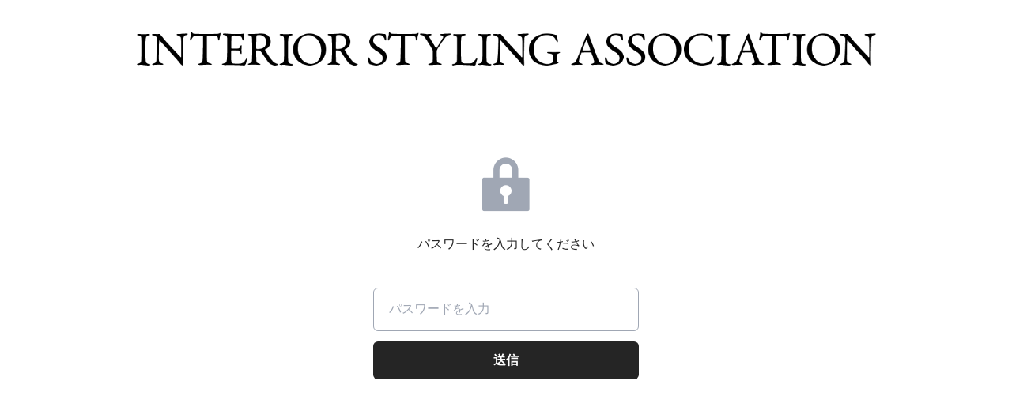

--- FILE ---
content_type: text/css; charset=utf-8
request_url: https://cf-baseassets.thebase.in/015249379aa9ecf9196f38b9164e1646/asset/shop/secret-ec-6aec1e817664d63964b7.css
body_size: 3150
content:
a,abbr,acronym,address,applet,article,aside,audio,b,big,blockquote,body,canvas,caption,center,cite,code,dd,del,details,dfn,div,dl,dt,em,embed,fieldset,figcaption,figure,footer,form,h1,h2,h3,h4,h5,h6,header,hgroup,html,i,iframe,img,ins,kbd,label,legend,li,mark,menu,nav,object,ol,output,p,pre,q,ruby,s,samp,section,small,span,strike,strong,sub,summary,sup,table,tbody,td,tfoot,th,thead,time,tr,tt,u,ul,var,video{border:0;font-size:100%;font:inherit;margin:0;padding:0;vertical-align:initial}article,aside,details,figcaption,figure,footer,header,hgroup,menu,nav,section{display:block}body{line-height:1}ol,ul{list-style:none}blockquote,q{quotes:none}blockquote:after,blockquote:before,q:after,q:before{content:"";content:none}table{border-collapse:collapse;border-spacing:0}
html{font-size:10px;font-size:2.6666666667vw}@media(min-width:425px){html{font-size:71%}}body{color:#252525;font-family:"Lato","Hiragino Kaku Gothic ProN","ヒラギノ角ゴ Pro W3",sans-serif;font-size:1.4rem;-webkit-font-smoothing:antialiased;-moz-osx-font-smoothing:grayscale;-webkit-text-size-adjust:100%;word-break:break-word}body.is_scrollFix{position:fixed;width:100%}a{color:inherit}b,em,strong{font-weight:bold}img{vertical-align:top}main{display:block}button,input{background:#0000;border:none;font-family:inherit;outline:none;padding:0}::placeholder{color:#a0a7b4}:placeholder-shown{color:#a0a7b4}
@font-face{font-family:"shopicon";font-style:normal;font-weight:normal;src:url(https://static.thebase.in/font/v1/shopicon.eot?md4x76);src:url(https://static.thebase.in/font/v1/shopicon.eot?md4x76#iefix) format("embedded-opentype"),url(https://static.thebase.in/font/v1/shopicon.ttf?md4x76) format("truetype"),url(https://static.thebase.in/font/v1/shopicon.woff?md4x76) format("woff"),url(https://static.thebase.in/font/v1/shopicon.svg?md4x76#shopicon) format("svg")}[class*=" si-"],[class^=si-]{font-family:"shopicon"!important;-webkit-font-smoothing:antialiased;-moz-osx-font-smoothing:grayscale;font-feature-settings:normal;font-style:normal;font-variant:normal;font-weight:normal;line-height:1;speak:none;text-transform:none}.si-ameba:before{content:"\e904"}.si-angle_bottom:before{content:"\e905"}.si-angle_left:before{content:"\e906"}.si-angle_right:before{content:"\e907"}.si-angle_top:before{content:"\e908"}.si-calendar:before{content:"\e909"}.si-camera:before{content:"\e90a"}.si-check:before{content:"\e90b"}.si-coin:before{content:"\e90c"}.si-facebook:before{content:"\e90d"}.si-heart:before{content:"\e90e"}.si-instagram_color:before{content:"\e90f"}.si-keyhole:before{content:"\e914"}.si-line:before{content:"\e915"}.si-mail:before{content:"\e916"}.si-menu:before{content:"\e917"}.si-payment:before{content:"\e918"}.si-pinch_out:before{content:"\e91a"}.si-pinterest:before{content:"\e91b"}.si-question:before{content:"\e91c"}.si-shipping:before{content:"\e91d"}.si-star:before{content:"\e91e"}.si-twitter:before{content:"\e91f"}.si-attentionTriangle:before{content:"\e903"}.si-cart:before{content:"\e900"}.si-message:before{content:"\e901"}.si-cross:before{content:"\e902"}.si-search:before{content:"\e912"}.si-information:before{content:"\e919"}.si-tipi:before{content:"\e922"}.si-pin:before{content:"\e929"}.si-takeout:before{content:"\e911"}.si-youtube:before{content:"\e935"}.si-tiktok:before{content:"\e938"}.si-note:before{content:"\e940"}
@keyframes loadingBounce{0%,80%,to{transform:scale(0)}40%{transform:scale(1)}}.btnPrimary{-webkit-appearance:none;appearance:none;background:#252525;border-radius:6px;box-sizing:border-box;color:#fff;cursor:pointer;font-weight:bold;min-width:160px;padding:0 8px;text-align:center;-webkit-text-decoration:none;text-decoration:none;vertical-align:middle}.btnPrimary__icon{line-height:16px;margin-right:6px;vertical-align:-1px}.btnPrimary__text{white-space:nowrap}.btnPrimary__img{height:2rem;margin-right:6px;vertical-align:middle;width:auto}.btnPrimary__bounce1,.btnPrimary__bounce2,.btnPrimary__bounce3{animation:loadingBounce 1.4s ease-in-out infinite both;background-color:#fff;border-radius:100%;display:none;height:14px;margin:0 .4rem;width:14px}.btnPrimary__bounce1{animation-delay:-.32s}.btnPrimary__bounce2{animation-delay:-.16s}.btnPrimary.is_loading .btnPrimary__text{display:none}.btnPrimary.is_loading .btnPrimary__bounce1,.btnPrimary.is_loading .btnPrimary__bounce2,.btnPrimary.is_loading .btnPrimary__bounce3{display:inline-block}.btnPrimary{display:inline-block;font-size:1.6rem;height:60px;line-height:60px}.btnPrimaryFull{-webkit-appearance:none;appearance:none;background:#252525;border-radius:6px;box-sizing:border-box;color:#fff;cursor:pointer;font-weight:bold;min-width:160px;padding:0 8px;text-align:center;-webkit-text-decoration:none;text-decoration:none;vertical-align:middle}.btnPrimaryFull__icon{line-height:16px;margin-right:6px;vertical-align:-1px}.btnPrimaryFull__text{white-space:nowrap}.btnPrimaryFull__img{height:2rem;margin-right:6px;vertical-align:middle;width:auto}.btnPrimaryFull__bounce1,.btnPrimaryFull__bounce2,.btnPrimaryFull__bounce3{animation:loadingBounce 1.4s ease-in-out infinite both;background-color:#fff;border-radius:100%;display:none;height:14px;margin:0 .4rem;width:14px}.btnPrimaryFull__bounce1{animation-delay:-.32s}.btnPrimaryFull__bounce2{animation-delay:-.16s}.btnPrimaryFull.is_loading .btnPrimaryFull__text{display:none}.btnPrimaryFull.is_loading .btnPrimaryFull__bounce1,.btnPrimaryFull.is_loading .btnPrimaryFull__bounce2,.btnPrimaryFull.is_loading .btnPrimaryFull__bounce3{display:inline-block}.btnPrimaryFull{display:block;font-size:1.6rem;height:60px;line-height:60px;width:100%}.btnPrimaryLow{-webkit-appearance:none;appearance:none;background:#252525;border-radius:6px;box-sizing:border-box;color:#fff;cursor:pointer;font-weight:bold;min-width:160px;padding:0 8px;text-align:center;-webkit-text-decoration:none;text-decoration:none;vertical-align:middle}.btnPrimaryLow__icon{line-height:16px;margin-right:6px;vertical-align:-1px}.btnPrimaryLow__text{white-space:nowrap}.btnPrimaryLow__img{height:2rem;margin-right:6px;vertical-align:middle;width:auto}.btnPrimaryLow__bounce1,.btnPrimaryLow__bounce2,.btnPrimaryLow__bounce3{animation:loadingBounce 1.4s ease-in-out infinite both;background-color:#fff;border-radius:100%;display:none;height:14px;margin:0 .4rem;width:14px}.btnPrimaryLow__bounce1{animation-delay:-.32s}.btnPrimaryLow__bounce2{animation-delay:-.16s}.btnPrimaryLow.is_loading .btnPrimaryLow__text{display:none}.btnPrimaryLow.is_loading .btnPrimaryLow__bounce1,.btnPrimaryLow.is_loading .btnPrimaryLow__bounce2,.btnPrimaryLow.is_loading .btnPrimaryLow__bounce3{display:inline-block}.btnPrimaryLow{display:inline-block;font-size:1.4rem;height:48px;line-height:48px}.btnPrimaryLowFull{-webkit-appearance:none;appearance:none;background:#252525;border-radius:6px;box-sizing:border-box;color:#fff;cursor:pointer;font-weight:bold;min-width:160px;padding:0 8px;text-align:center;-webkit-text-decoration:none;text-decoration:none;vertical-align:middle}.btnPrimaryLowFull__icon{line-height:16px;margin-right:6px;vertical-align:-1px}.btnPrimaryLowFull__text{white-space:nowrap}.btnPrimaryLowFull__img{height:2rem;margin-right:6px;vertical-align:middle;width:auto}.btnPrimaryLowFull__bounce1,.btnPrimaryLowFull__bounce2,.btnPrimaryLowFull__bounce3{animation:loadingBounce 1.4s ease-in-out infinite both;background-color:#fff;border-radius:100%;display:none;height:14px;margin:0 .4rem;width:14px}.btnPrimaryLowFull__bounce1{animation-delay:-.32s}.btnPrimaryLowFull__bounce2{animation-delay:-.16s}.btnPrimaryLowFull.is_loading .btnPrimaryLowFull__text{display:none}.btnPrimaryLowFull.is_loading .btnPrimaryLowFull__bounce1,.btnPrimaryLowFull.is_loading .btnPrimaryLowFull__bounce2,.btnPrimaryLowFull.is_loading .btnPrimaryLowFull__bounce3{display:inline-block}.btnPrimaryLowFull{display:block;font-size:1.4rem;height:48px;line-height:48px;width:100%}.btnNegative{-webkit-appearance:none;appearance:none;background:#fa5171;border-radius:6px;box-sizing:border-box;color:#fff;cursor:pointer;font-weight:bold;min-width:160px;padding:0 8px;text-align:center;-webkit-text-decoration:none;text-decoration:none;vertical-align:middle}.btnNegative__icon{line-height:16px;margin-right:6px;vertical-align:-1px}.btnNegative__text{white-space:nowrap}.btnNegative__img{height:2rem;margin-right:6px;vertical-align:middle;width:auto}.btnNegative__bounce1,.btnNegative__bounce2,.btnNegative__bounce3{animation:loadingBounce 1.4s ease-in-out infinite both;background-color:#fff;border-radius:100%;display:none;height:14px;margin:0 .4rem;width:14px}.btnNegative__bounce1{animation-delay:-.32s}.btnNegative__bounce2{animation-delay:-.16s}.btnNegative.is_loading .btnNegative__text{display:none}.btnNegative.is_loading .btnNegative__bounce1,.btnNegative.is_loading .btnNegative__bounce2,.btnNegative.is_loading .btnNegative__bounce3{display:inline-block}.btnNegative{display:inline-block;font-size:1.6rem;height:60px;line-height:60px}.btnNegativeFull{-webkit-appearance:none;appearance:none;background:#fa5171;border-radius:6px;box-sizing:border-box;color:#fff;cursor:pointer;font-weight:bold;min-width:160px;padding:0 8px;text-align:center;-webkit-text-decoration:none;text-decoration:none;vertical-align:middle}.btnNegativeFull__icon{line-height:16px;margin-right:6px;vertical-align:-1px}.btnNegativeFull__text{white-space:nowrap}.btnNegativeFull__img{height:2rem;margin-right:6px;vertical-align:middle;width:auto}.btnNegativeFull__bounce1,.btnNegativeFull__bounce2,.btnNegativeFull__bounce3{animation:loadingBounce 1.4s ease-in-out infinite both;background-color:#fff;border-radius:100%;display:none;height:14px;margin:0 .4rem;width:14px}.btnNegativeFull__bounce1{animation-delay:-.32s}.btnNegativeFull__bounce2{animation-delay:-.16s}.btnNegativeFull.is_loading .btnNegativeFull__text{display:none}.btnNegativeFull.is_loading .btnNegativeFull__bounce1,.btnNegativeFull.is_loading .btnNegativeFull__bounce2,.btnNegativeFull.is_loading .btnNegativeFull__bounce3{display:inline-block}.btnNegativeFull{display:block;font-size:1.6rem;height:60px;line-height:60px;width:100%}.btnNegativeLow{-webkit-appearance:none;appearance:none;background:#fa5171;border-radius:6px;box-sizing:border-box;color:#fff;cursor:pointer;font-weight:bold;min-width:160px;padding:0 8px;text-align:center;-webkit-text-decoration:none;text-decoration:none;vertical-align:middle}.btnNegativeLow__icon{line-height:16px;margin-right:6px;vertical-align:-1px}.btnNegativeLow__text{white-space:nowrap}.btnNegativeLow__img{height:2rem;margin-right:6px;vertical-align:middle;width:auto}.btnNegativeLow__bounce1,.btnNegativeLow__bounce2,.btnNegativeLow__bounce3{animation:loadingBounce 1.4s ease-in-out infinite both;background-color:#fff;border-radius:100%;display:none;height:14px;margin:0 .4rem;width:14px}.btnNegativeLow__bounce1{animation-delay:-.32s}.btnNegativeLow__bounce2{animation-delay:-.16s}.btnNegativeLow.is_loading .btnNegativeLow__text{display:none}.btnNegativeLow.is_loading .btnNegativeLow__bounce1,.btnNegativeLow.is_loading .btnNegativeLow__bounce2,.btnNegativeLow.is_loading .btnNegativeLow__bounce3{display:inline-block}.btnNegativeLow{display:inline-block;font-size:1.4rem;height:48px;line-height:48px}.btnNegativeLowFull{-webkit-appearance:none;appearance:none;background-color:#fff!important;background:#fa5171;border:1px solid #a0a7b4!important;border-radius:6px;box-sizing:border-box;color:#fa5171!important;color:#fff;cursor:pointer;font-weight:bold;min-width:160px;padding:0 8px;text-align:center;-webkit-text-decoration:none;text-decoration:none;vertical-align:middle}.btnNegativeLowFull__icon{line-height:16px;margin-right:6px;vertical-align:-1px}.btnNegativeLowFull__text{white-space:nowrap}.btnNegativeLowFull__img{height:2rem;margin-right:6px;vertical-align:middle;width:auto}.btnNegativeLowFull__bounce1,.btnNegativeLowFull__bounce2,.btnNegativeLowFull__bounce3{animation:loadingBounce 1.4s ease-in-out infinite both;background-color:#fff;border-radius:100%;display:none;height:14px;margin:0 .4rem;width:14px}.btnNegativeLowFull__bounce1{animation-delay:-.32s}.btnNegativeLowFull__bounce2{animation-delay:-.16s}.btnNegativeLowFull.is_loading .btnNegativeLowFull__text{display:none}.btnNegativeLowFull.is_loading .btnNegativeLowFull__bounce1,.btnNegativeLowFull.is_loading .btnNegativeLowFull__bounce2,.btnNegativeLowFull.is_loading .btnNegativeLowFull__bounce3{display:inline-block}.btnNegativeLowFull{display:block;font-size:1.4rem;height:48px;line-height:48px;width:100%}.btnCancel{-webkit-appearance:none;appearance:none;background:#a0a7b4;border-radius:6px;box-sizing:border-box;color:#fff;cursor:pointer;font-weight:bold;min-width:160px;padding:0 8px;text-align:center;-webkit-text-decoration:none;text-decoration:none;vertical-align:middle}.btnCancel__icon{line-height:16px;margin-right:6px;vertical-align:-1px}.btnCancel__text{white-space:nowrap}.btnCancel__img{height:2rem;margin-right:6px;vertical-align:middle;width:auto}.btnCancel__bounce1,.btnCancel__bounce2,.btnCancel__bounce3{animation:loadingBounce 1.4s ease-in-out infinite both;background-color:#fff;border-radius:100%;display:none;height:14px;margin:0 .4rem;width:14px}.btnCancel__bounce1{animation-delay:-.32s}.btnCancel__bounce2{animation-delay:-.16s}.btnCancel.is_loading .btnCancel__text{display:none}.btnCancel.is_loading .btnCancel__bounce1,.btnCancel.is_loading .btnCancel__bounce2,.btnCancel.is_loading .btnCancel__bounce3{display:inline-block}.btnCancel{display:inline-block;font-size:1.6rem;height:60px;line-height:60px}.btnCancelFull{-webkit-appearance:none;appearance:none;background:#a0a7b4;border-radius:6px;box-sizing:border-box;color:#fff;cursor:pointer;font-weight:bold;min-width:160px;padding:0 8px;text-align:center;-webkit-text-decoration:none;text-decoration:none;vertical-align:middle}.btnCancelFull__icon{line-height:16px;margin-right:6px;vertical-align:-1px}.btnCancelFull__text{white-space:nowrap}.btnCancelFull__img{height:2rem;margin-right:6px;vertical-align:middle;width:auto}.btnCancelFull__bounce1,.btnCancelFull__bounce2,.btnCancelFull__bounce3{animation:loadingBounce 1.4s ease-in-out infinite both;background-color:#fff;border-radius:100%;display:none;height:14px;margin:0 .4rem;width:14px}.btnCancelFull__bounce1{animation-delay:-.32s}.btnCancelFull__bounce2{animation-delay:-.16s}.btnCancelFull.is_loading .btnCancelFull__text{display:none}.btnCancelFull.is_loading .btnCancelFull__bounce1,.btnCancelFull.is_loading .btnCancelFull__bounce2,.btnCancelFull.is_loading .btnCancelFull__bounce3{display:inline-block}.btnCancelFull{display:block;font-size:1.6rem;height:60px;line-height:60px;width:100%}.btnCancelLow{-webkit-appearance:none;appearance:none;background:#a0a7b4;border-radius:6px;box-sizing:border-box;color:#fff;cursor:pointer;font-weight:bold;min-width:160px;padding:0 8px;text-align:center;-webkit-text-decoration:none;text-decoration:none;vertical-align:middle}.btnCancelLow__icon{line-height:16px;margin-right:6px;vertical-align:-1px}.btnCancelLow__text{white-space:nowrap}.btnCancelLow__img{height:2rem;margin-right:6px;vertical-align:middle;width:auto}.btnCancelLow__bounce1,.btnCancelLow__bounce2,.btnCancelLow__bounce3{animation:loadingBounce 1.4s ease-in-out infinite both;background-color:#fff;border-radius:100%;display:none;height:14px;margin:0 .4rem;width:14px}.btnCancelLow__bounce1{animation-delay:-.32s}.btnCancelLow__bounce2{animation-delay:-.16s}.btnCancelLow.is_loading .btnCancelLow__text{display:none}.btnCancelLow.is_loading .btnCancelLow__bounce1,.btnCancelLow.is_loading .btnCancelLow__bounce2,.btnCancelLow.is_loading .btnCancelLow__bounce3{display:inline-block}.btnCancelLow{display:inline-block;font-size:1.4rem;height:48px;line-height:48px}.btnCancelLowFull{-webkit-appearance:none;appearance:none;background:#a0a7b4;border-radius:6px;box-sizing:border-box;color:#fff;cursor:pointer;font-weight:bold;min-width:160px;padding:0 8px;text-align:center;-webkit-text-decoration:none;text-decoration:none;vertical-align:middle}.btnCancelLowFull__icon{line-height:16px;margin-right:6px;vertical-align:-1px}.btnCancelLowFull__text{white-space:nowrap}.btnCancelLowFull__img{height:2rem;margin-right:6px;vertical-align:middle;width:auto}.btnCancelLowFull__bounce1,.btnCancelLowFull__bounce2,.btnCancelLowFull__bounce3{animation:loadingBounce 1.4s ease-in-out infinite both;background-color:#fff;border-radius:100%;display:none;height:14px;margin:0 .4rem;width:14px}.btnCancelLowFull__bounce1{animation-delay:-.32s}.btnCancelLowFull__bounce2{animation-delay:-.16s}.btnCancelLowFull.is_loading .btnCancelLowFull__text{display:none}.btnCancelLowFull.is_loading .btnCancelLowFull__bounce1,.btnCancelLowFull.is_loading .btnCancelLowFull__bounce2,.btnCancelLowFull.is_loading .btnCancelLowFull__bounce3{display:inline-block}.btnCancelLowFull{display:block;font-size:1.4rem;height:48px;line-height:48px;width:100%}.btnNormal{-webkit-appearance:none;appearance:none;background:#a0a7b4;border-radius:6px;box-sizing:border-box;color:#fff;cursor:pointer;font-weight:bold;min-width:160px;padding:0 8px;text-align:center;-webkit-text-decoration:none;text-decoration:none;vertical-align:middle}.btnNormal__icon{line-height:16px;margin-right:6px;vertical-align:-1px}.btnNormal__text{white-space:nowrap}.btnNormal__img{height:2rem;margin-right:6px;vertical-align:middle;width:auto}.btnNormal__bounce1,.btnNormal__bounce2,.btnNormal__bounce3{animation:loadingBounce 1.4s ease-in-out infinite both;background-color:#fff;border-radius:100%;display:none;height:14px;margin:0 .4rem;width:14px}.btnNormal__bounce1{animation-delay:-.32s}.btnNormal__bounce2{animation-delay:-.16s}.btnNormal.is_loading .btnNormal__text{display:none}.btnNormal.is_loading .btnNormal__bounce1,.btnNormal.is_loading .btnNormal__bounce2,.btnNormal.is_loading .btnNormal__bounce3{display:inline-block}.btnNormal{display:inline-block;font-size:1.6rem;height:60px;line-height:60px}.btnNormalFull{-webkit-appearance:none;appearance:none;background:#a0a7b4;border-radius:6px;box-sizing:border-box;color:#fff;cursor:pointer;font-weight:bold;min-width:160px;padding:0 8px;text-align:center;-webkit-text-decoration:none;text-decoration:none;vertical-align:middle}.btnNormalFull__icon{line-height:16px;margin-right:6px;vertical-align:-1px}.btnNormalFull__text{white-space:nowrap}.btnNormalFull__img{height:2rem;margin-right:6px;vertical-align:middle;width:auto}.btnNormalFull__bounce1,.btnNormalFull__bounce2,.btnNormalFull__bounce3{animation:loadingBounce 1.4s ease-in-out infinite both;background-color:#fff;border-radius:100%;display:none;height:14px;margin:0 .4rem;width:14px}.btnNormalFull__bounce1{animation-delay:-.32s}.btnNormalFull__bounce2{animation-delay:-.16s}.btnNormalFull.is_loading .btnNormalFull__text{display:none}.btnNormalFull.is_loading .btnNormalFull__bounce1,.btnNormalFull.is_loading .btnNormalFull__bounce2,.btnNormalFull.is_loading .btnNormalFull__bounce3{display:inline-block}.btnNormalFull{display:block;font-size:1.6rem;height:60px;line-height:60px;width:100%}.btnNormalLow{-webkit-appearance:none;appearance:none;background:#a0a7b4;border-radius:6px;box-sizing:border-box;color:#fff;cursor:pointer;font-weight:bold;min-width:160px;padding:0 8px;text-align:center;-webkit-text-decoration:none;text-decoration:none;vertical-align:middle}.btnNormalLow__icon{line-height:16px;margin-right:6px;vertical-align:-1px}.btnNormalLow__text{white-space:nowrap}.btnNormalLow__img{height:2rem;margin-right:6px;vertical-align:middle;width:auto}.btnNormalLow__bounce1,.btnNormalLow__bounce2,.btnNormalLow__bounce3{animation:loadingBounce 1.4s ease-in-out infinite both;background-color:#fff;border-radius:100%;display:none;height:14px;margin:0 .4rem;width:14px}.btnNormalLow__bounce1{animation-delay:-.32s}.btnNormalLow__bounce2{animation-delay:-.16s}.btnNormalLow.is_loading .btnNormalLow__text{display:none}.btnNormalLow.is_loading .btnNormalLow__bounce1,.btnNormalLow.is_loading .btnNormalLow__bounce2,.btnNormalLow.is_loading .btnNormalLow__bounce3{display:inline-block}.btnNormalLow{display:inline-block;font-size:1.4rem;height:48px;line-height:48px}.btnNormalLowFull{-webkit-appearance:none;appearance:none;background:#a0a7b4;border-radius:6px;box-sizing:border-box;color:#fff;cursor:pointer;font-weight:bold;min-width:160px;padding:0 8px;text-align:center;-webkit-text-decoration:none;text-decoration:none;vertical-align:middle}.btnNormalLowFull__icon{line-height:16px;margin-right:6px;vertical-align:-1px}.btnNormalLowFull__text{white-space:nowrap}.btnNormalLowFull__img{height:2rem;margin-right:6px;vertical-align:middle;width:auto}.btnNormalLowFull__bounce1,.btnNormalLowFull__bounce2,.btnNormalLowFull__bounce3{animation:loadingBounce 1.4s ease-in-out infinite both;background-color:#fff;border-radius:100%;display:none;height:14px;margin:0 .4rem;width:14px}.btnNormalLowFull__bounce1{animation-delay:-.32s}.btnNormalLowFull__bounce2{animation-delay:-.16s}.btnNormalLowFull.is_loading .btnNormalLowFull__text{display:none}.btnNormalLowFull.is_loading .btnNormalLowFull__bounce1,.btnNormalLowFull.is_loading .btnNormalLowFull__bounce2,.btnNormalLowFull.is_loading .btnNormalLowFull__bounce3{display:inline-block}.btnNormalLowFull{display:block;font-size:1.4rem;height:48px;line-height:48px;width:100%}.btnPayId{-webkit-appearance:none;appearance:none;background:#000435;border-radius:6px;box-sizing:border-box;color:#fff;cursor:pointer;font-weight:bold;min-width:160px;padding:0 8px;text-align:center;-webkit-text-decoration:none;text-decoration:none;vertical-align:middle}.btnPayId__icon{line-height:16px;margin-right:6px;vertical-align:-1px}.btnPayId__text{white-space:nowrap}.btnPayId__img{height:2rem;margin-right:6px;vertical-align:middle;width:auto}.btnPayId__bounce1,.btnPayId__bounce2,.btnPayId__bounce3{animation:loadingBounce 1.4s ease-in-out infinite both;background-color:#fff;border-radius:100%;display:none;height:14px;margin:0 .4rem;width:14px}.btnPayId__bounce1{animation-delay:-.32s}.btnPayId__bounce2{animation-delay:-.16s}.btnPayId.is_loading .btnPayId__text{display:none}.btnPayId.is_loading .btnPayId__bounce1,.btnPayId.is_loading .btnPayId__bounce2,.btnPayId.is_loading .btnPayId__bounce3{display:inline-block}.btnPayId{display:inline-block;font-size:1.6rem;height:60px;line-height:60px}.btnPayIdFull{-webkit-appearance:none;appearance:none;background:#000435;border-radius:6px;box-sizing:border-box;color:#fff;cursor:pointer;font-weight:bold;min-width:160px;padding:0 8px;text-align:center;-webkit-text-decoration:none;text-decoration:none;vertical-align:middle}.btnPayIdFull__icon{line-height:16px;margin-right:6px;vertical-align:-1px}.btnPayIdFull__text{white-space:nowrap}.btnPayIdFull__img{height:2rem;margin-right:6px;vertical-align:middle;width:auto}.btnPayIdFull__bounce1,.btnPayIdFull__bounce2,.btnPayIdFull__bounce3{animation:loadingBounce 1.4s ease-in-out infinite both;background-color:#fff;border-radius:100%;display:none;height:14px;margin:0 .4rem;width:14px}.btnPayIdFull__bounce1{animation-delay:-.32s}.btnPayIdFull__bounce2{animation-delay:-.16s}.btnPayIdFull.is_loading .btnPayIdFull__text{display:none}.btnPayIdFull.is_loading .btnPayIdFull__bounce1,.btnPayIdFull.is_loading .btnPayIdFull__bounce2,.btnPayIdFull.is_loading .btnPayIdFull__bounce3{display:inline-block}.btnPayIdFull{display:block;font-size:1.6rem;height:60px;line-height:60px;width:100%}.btnPayIdLow{-webkit-appearance:none;appearance:none;background:#000435;border-radius:6px;box-sizing:border-box;color:#fff;cursor:pointer;font-weight:bold;min-width:160px;padding:0 8px;text-align:center;-webkit-text-decoration:none;text-decoration:none;vertical-align:middle}.btnPayIdLow__icon{line-height:16px;margin-right:6px;vertical-align:-1px}.btnPayIdLow__text{white-space:nowrap}.btnPayIdLow__img{height:2rem;margin-right:6px;vertical-align:middle;width:auto}.btnPayIdLow__bounce1,.btnPayIdLow__bounce2,.btnPayIdLow__bounce3{animation:loadingBounce 1.4s ease-in-out infinite both;background-color:#fff;border-radius:100%;display:none;height:14px;margin:0 .4rem;width:14px}.btnPayIdLow__bounce1{animation-delay:-.32s}.btnPayIdLow__bounce2{animation-delay:-.16s}.btnPayIdLow.is_loading .btnPayIdLow__text{display:none}.btnPayIdLow.is_loading .btnPayIdLow__bounce1,.btnPayIdLow.is_loading .btnPayIdLow__bounce2,.btnPayIdLow.is_loading .btnPayIdLow__bounce3{display:inline-block}.btnPayIdLow{display:inline-block;font-size:1.4rem;height:48px;line-height:48px}.btnPayIdLowFull{-webkit-appearance:none;appearance:none;background:#000435;border-radius:6px;box-sizing:border-box;color:#fff;cursor:pointer;font-weight:bold;min-width:160px;padding:0 8px;text-align:center;-webkit-text-decoration:none;text-decoration:none;vertical-align:middle}.btnPayIdLowFull__icon{line-height:16px;margin-right:6px;vertical-align:-1px}.btnPayIdLowFull__text{white-space:nowrap}.btnPayIdLowFull__img{height:2rem;margin-right:6px;vertical-align:middle;width:auto}.btnPayIdLowFull__bounce1,.btnPayIdLowFull__bounce2,.btnPayIdLowFull__bounce3{animation:loadingBounce 1.4s ease-in-out infinite both;background-color:#fff;border-radius:100%;display:none;height:14px;margin:0 .4rem;width:14px}.btnPayIdLowFull__bounce1{animation-delay:-.32s}.btnPayIdLowFull__bounce2{animation-delay:-.16s}.btnPayIdLowFull.is_loading .btnPayIdLowFull__text{display:none}.btnPayIdLowFull.is_loading .btnPayIdLowFull__bounce1,.btnPayIdLowFull.is_loading .btnPayIdLowFull__bounce2,.btnPayIdLowFull.is_loading .btnPayIdLowFull__bounce3{display:inline-block}.btnPayIdLowFull{display:block;font-size:1.4rem;height:48px;line-height:48px;width:100%}
.shopFormTitle{font-size:1.4rem;font-weight:bold;margin-bottom:1.2rem}.shopInputField{margin-bottom:2.4rem}.shopInput{-webkit-appearance:none;appearance:none;border:1px solid #a0a7b4;border-radius:6px;box-sizing:border-box;font-size:1.4rem;height:4.8rem;margin-bottom:1.2rem;padding:.4rem 1.6rem;width:100%}.shopSelect{background:#fff;margin-bottom:2.4rem;position:relative}.shopSelect select{-webkit-appearance:none;appearance:none;background:#0000;border:1px solid #a0a7b4;border-radius:6px;box-sizing:border-box;color:#252525;font-size:1.4rem;height:4.8rem;padding:.4rem 1.6rem;width:100%}.shopSelect__icon{bottom:0;color:#a0a7b4;font-size:1.4rem;height:1.4rem;margin:auto 0;position:absolute;right:1.6rem;top:0;width:1.4rem}.shopTextarea{-webkit-appearance:none;appearance:none;border:1px solid #a0a7b4;border-radius:6px;box-sizing:border-box;color:#252525;font-size:1.4rem;line-height:1.3;min-height:23rem;padding:1.6rem;width:100%}.shopFlashSuccess{padding:2.4rem}.shopFlashSuccess:empty{display:none}.shopFlashSuccess>div{background:#eaf8f7;border:1px solid #0fafaa;border-radius:2px;color:#0fafaa;font-size:1.4rem;font-weight:bold;line-height:1.3;padding:1.2rem}.shopInputError{background:#fcdcdc;border-radius:2px;color:#fa5171;font-size:12px;font-weight:bold;line-height:1.4;margin:0 0 1.2rem;padding:1.2rem 1.2rem 1.2rem 3.8rem;text-align:left;text-indent:-2.6rem}.shopInputError.is_hide{display:none}.shopInputError__icon{font-size:1.8rem;margin-right:8px;vertical-align:middle}.shopInputError .error-message,.shopInputError__text{display:inline;vertical-align:middle}.shopConfirmText{font-size:1.4rem;line-height:1.4}.shopThanksTitle{background:#eaf8f7;border:1px solid #0fafaa;border-radius:2px;color:#0fafaa;font-size:1.4rem;font-weight:bold;line-height:1.4;margin-bottom:2.4rem;padding:1.8rem 0;text-align:center}.shopThanksText{font-size:1.4rem;line-height:1.4;margin-bottom:2.4rem}
.shopSecretLogo{align-items:center;display:flex;justify-content:center;margin:0 auto;max-width:960px;min-height:9rem;padding:1.2rem 1.6rem}.shopSecretLogo__image{height:auto;max-height:12rem;max-width:100%;width:auto}.shopSecretLogo__text{font-size:2rem;line-height:1.3;text-align:center}.shopSecret{margin:0 1.6rem 1.6rem}.shopSecret__inner{background:#fff;border-radius:4px;margin:0 auto;max-width:960px;padding:6.2rem 2.4rem}.shopSecret__iconWrap{padding-bottom:2.4rem;text-align:center}.shopSecret__icon{color:#a0a7b4;display:block;font-size:6rem}.shopSecret__error{color:#fa5171;font-size:1.4rem;font-weight:bold;margin:0 0 1.6rem;text-align:center}.shopSecret__hint{font-size:1.4rem;line-height:1.8;margin:0 0 3.6rem;text-align:center}.shopSecret__formArea{margin:0 auto;max-width:29.5rem}
